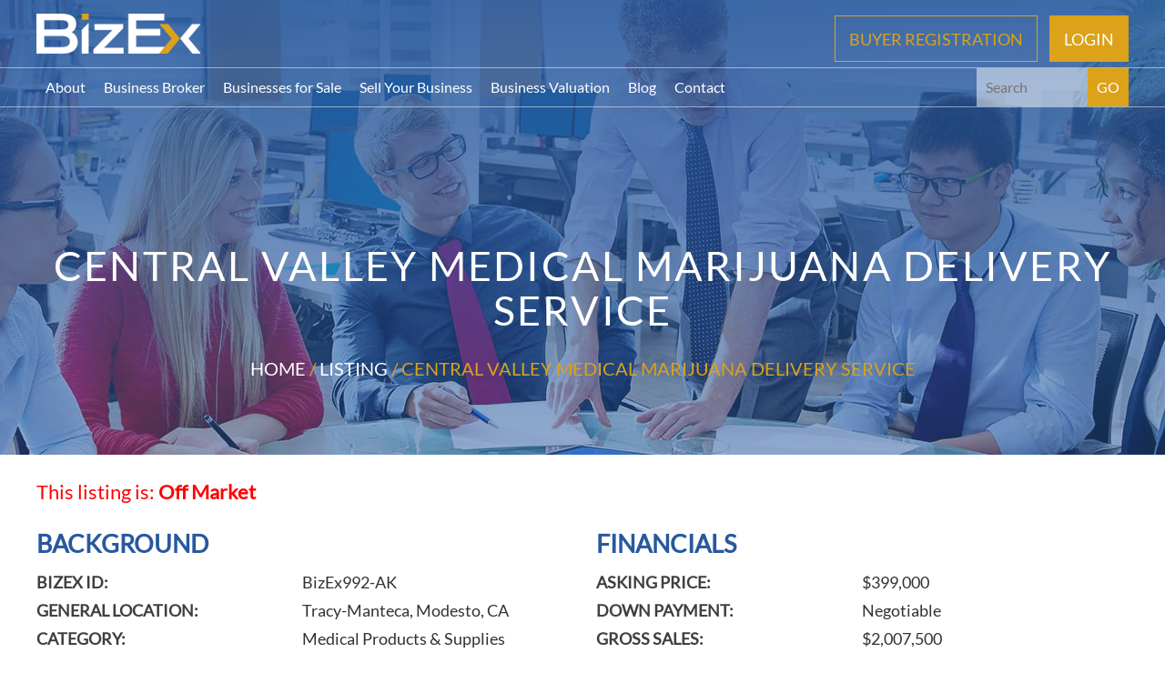

--- FILE ---
content_type: text/html; charset=UTF-8
request_url: https://www.bizex.net/listing/992
body_size: 16391
content:
<!DOCTYPE html>
<html xmlns="http://www.w3.org/1999/xhtml" xml:lang="en" lang="en">


<head>
	<meta http-equiv="Content-Type" content="text/html; charset=utf-8" />
	<meta name="language" content="en" />
				<meta name="description" content="Fantastic Opportunity to enter fastest growing industry in California.    This business delivers to multiple cities in Central California.     The ..." />
				<link rel="canonical" href="https://www.bizex.net/listing/992" />
		<meta name="apple-mobile-web-app-capable" content="no" />
	<meta name="apple-mobile-web-app-status-bar-style" content="black" />
	<meta name="viewport" content="width=device-width,initial-scale=1,user-scalable=no,maximum-scale=1" />
	<script type="text/javascript" src="/assets/pub/lib-pack.js"></script>
	<script type="text/javascript" src="/assets/pub/app.js"></script>
	<link rel="stylesheet" type="text/css" href="/assets/pub/app.css">
	<title>Central Valley Medical Marijuana Delivery Service - BizEx</title>
	

	
<!-- Google Tag Manager -->
<script>(function(w,d,s,l,i){w[l]=w[l]||[];w[l].push({'gtm.start':
new Date().getTime(),event:'gtm.js'});var f=d.getElementsByTagName(s)[0],
j=d.createElement(s),dl=l!='dataLayer'?'&l='+l:'';j.async=true;j.src=
'https://www.googletagmanager.com/gtm.js?id='+i+dl;f.parentNode.insertBefore(j,f);
})(window,document,'script','dataLayer','GTM-56GGRBLG');</script>
<!-- End Google Tag Manager -->
	
</head>

<body>
<!-- Google Tag Manager (noscript) -->
<noscript><iframe src="https://www.googletagmanager.com/ns.html?id=GTM-56GGRBLG"
height="0" width="0" style="display:none;visibility:hidden"></iframe></noscript>
<!-- End Google Tag Manager (noscript) -->

			<div id="top-banner" style="background:url(/img/top-banner-default.jpg) center bottom no-repeat;"
			class="default"></div>
		<div id="background-gradient" class="default"></div>
	
	<a name="top"></a>
	<div id="top-logo">
    <a href="/"><img src="/img/header_logo.png" alt="BizEx Los Angeles Business Broker"></a>
    <div class="pull-right">
                    <a href="/register" class="btn-styled btn-trans btn-gold hidden-xs">Buyer Registration</a>
            <a href="/login" class="btn-styled btn-trans btn-gold btn-default">Login</a>
            </div>
</div>


<div id="top-menu-wrap">
    <div id="top-menu-content">

    <div id="top-menu-toggle" onClick="toggle_menu()"><i class="fa fa-bars"></i></div>

    <div class="pull-right">
        <form id="top-search" method="GET" action="/search">
            <input type="text" name="q" placeholder="Search" value=""><button type="submit" class="btn-styled btn-trans btn-gold btn-default">GO</button>
        </form>
    </div>

    <ul id="top-menu">
        <li>
            <a href="/about">About</a>
            <div>
                <a href="/about">About Us</a>
                <a href="/about/tombstones">Tombstones</a>
                <a href="/about/testimonials">Testimonials</a>
            </div>
        </li>
        <li>
            <a href="/business-broker">Business Broker</a>
            <div>
                <a href="/business-broker/how-to-choose-business-broker">How to choose a Business Broker</a>
                <a href="/business-broker/career">Business Broker Career</a>
            </div>
        </li>
        <li>
            <a href="/business-for-sale">Businesses for Sale</a>
            <div>
                <a href="/buy-business/how-to-buy-a-business">How to Buy a Business</a>
                <a href="/business-for-sale">Search Businesses for Sale</a>
                <a href="/buy-business/register">Registration &amp; NDA</a>
            </div>
        </li>
        <li>
            <a href="/sell-your-business">Sell Your Business</a>
            <div>
                <a href="/sell-your-business/how-to-sell-your-business">How to Sell Your Business</a>
                <a href="/sell-your-business/industry-specialization">Industry Specialization</a>
                <a href="/sell-your-business/the-business-sellers-guide">The Business Seller's Guide</a>
                <a href="/sell-your-business/exit-strategy">Exit Strategy</a>
            </div>
        </li>
        <li>
            <a href="/business-valuation">Business Valuation</a>
            <div>
                <a href="/business-valuation/how-to-value-a-business">How to Value a Business</a>
                <a href="/business-valuation/free-business-valuation">Free Business Valuation</a>
                <a href="/business-valuation-tool">Business Valuation Calculator</a>
            </div>
        </li>
        <li>
            <a href="/blog">Blog</a>
        </li>
        <li>
            <a href="/contact/business-broker-los-angeles">Contact</a>
            <div>
                <a href="/contact/business-broker-los-angeles">Los Angeles</a>
                <a href="/contact/directory">Business Broker Directory</a>
            </div>
        </li>
    </ul>
    </div>
</div>


	<div class="content">

					<div id="topmain">
    <h1>Central Valley Medical Marijuana Delivery Service</h1>
    <p class="slug">
        <a href="/">Home</a>
         / <a href="/listing">Listing</a>        / Central Valley Medical Marijuana Delivery Service
    </p>
</div>
		
		
				
		
					

	



<div class="flex-cols">
	<div class="col-main">
					<div style="color:red;font-size:1.2em;">This listing is: <b>Off Market</b></div>
				
		
<div class="row">
	<div class="col-md-6">
		<h3>Background</h3>
		<table class="listing-details">
		<tr><th width="50%">BizEx ID:</th><td>BizEx992-AK</td></tr>
		<tr><th>General Location:</th><td>Tracy-Manteca, Modesto, CA</td></tr>
		<tr><th>Category:</th><td>
						Medical Products &amp; Supplies<br>
					</td></tr>
		<tr><th>Years in Business:</th><td>2</td></tr>
		<tr><th>Under Present Owner:</th><td>2</td></tr>
		<tr><th>Hours of Operation:</th><td>10am-11pm 7 days</td></tr>
		<tr><th>Owner Hours:</th><td>about 4 hrs a day as needed</td></tr>
		<tr><th>Training:</th><td>4 weeks @ 20 hours</td></tr>
		<tr><th>Organization Type:</th><td></td></tr>
		<tr><th>Lease Expiration:</th><td></td></tr>
		<tr><th>Lease Options:</th><td></td></tr>
		<tr><th>Building Size:</th><td></td></tr>
		<tr><th>Employees:</th><td>17</td></tr>
		<tr><th>Reason for Sale:</th><td>Other Business Interests</td></tr>
		</table>
	</div>
	<div class="col-md-6">
		<h3>Financials</h3>
		<table class="listing-details">
		<tr><th width="50%">Asking Price:</th><td>$399,000</td></tr>
		<tr><th>Down Payment:</th><td>Negotiable</td></tr>
		<tr><th>Gross Sales:</th><td>$2,007,500</td></tr>
		<tr><th>Discretionary Cash Flow:</th><td>Call</td></tr>
		<tr><th>FF&amp;E:</th><td>$5,000</td></tr>
		<tr><th>Inventory Included?</th><td></td></tr>
		<tr><th>Inventory:</th><td>$50,000</td></tr>
		<tr><th>Min. Operating Capital:</th><td>$60,000</td></tr>
		<tr><th>Real Estate Available?</th><td>No</td></tr>
				<tr><th>Rent:</th><td></td></tr>
				<tr><th>Payroll:</th><td>$30</td>		<tr><th>Financing:</th><td>Call</td></tr>		</table>
	</div>
</div>

<hr>



	</div>
	</div>

		
					<div id="seals">
				<img src="/img/seals.png" usemap="#seals" alt="Logos">
				<map name="seals">
					<area shape="rect" coords="0,0,190,86" href="https://cabb.org/" rel="nofollow noreferer"
						alt="Member of the California Association of Business Brokers">
					<area shape="rect" coords="225,0,412,86" href="https://ibba.org/" rel="nofollow noreferer"
						alt="Member of the International Business Brokers Association">
					<area shape="rect" coords="458,0,570,86" href="https://www.masource.org/" rel="nofollow noreferer"
						alt="Member of the M&A Source">
					<area shape="rect" coords="615,0,782,86" href="#" 
						alt="Holder of the Merger & Acquisition Master Intermediary designation, M&A Source's highest qualification">
					<area shape="rect" coords="811,0,892,86" href="https://www.ibba.org/cbi-certification/" rel="nofollow noreferer"
						alt="Holder of the Certified Business Intermediary designation, IBBA's highest qualification">
					<area shape="rect" coords="926,0,996,86"
						href="https://www.masource.org/certified-ma-professional-program/" rel="nofollow noreferer"
						alt="Holder of the Certified M&A Professional designation from Coles College">
					<area shape="rect" coords="1020,0,1130,86" href="https://www.nacva.com/" rel="nofollow noreferer"
						alt="Trained by the National Association of Certified Valuators and Analysts to conduct business valuations">
				</map>
			</div>
		
	</div>

	
<div id="footer">
    <a href="#top" class="up"><img src="/img/up.png" alt="Up"></a>
        <div id="sitemap">
        <div>
            <p class="uppercase"><b>BizEx</b></p>
            <p>
                <a href="/contact">Contact Us</a><br>
                <a href="https://www.facebook.com/BizEx" rel="nofollow noreferer">Facebook</a><br>
                <a href="https://twitter.com/bizex" rel="nofollow noreferer">Twitter</a><br>
                <a href="https://www.linkedin.com/company/bizex-business-brokers" rel="nofollow noreferer">LinkedIn</a><br>
            </p>
            <br>
            <br>
            <br>
            <p>
                <a href="/business-broker">About</a><br>
                <a href="/buy-business">Buy a Business</a><br>
                <a href="/sell-your-business">Sell a Business</a><br>
                <a href="/business-valuation">Value a Business</a><br>
                <a href="/contact">Contact</a><br>
            </p>
        </div>
        <div>
            <p class="uppercase"><b>About</b></p>
            <p>
                <a href="/about">About BizEx</a><br>
                <a href="/contact/directory">Our Team</a><br>
                <a href="/business-broker/career">Jobs</a><br>
                <a href="/about/testimonials">Testimonials</a><br>
                <a href="/about/tombstones">Tombstones</a><br>
            </p>
        </div>
        <div>
            <p class="uppercase"><b>Businesses for Sale</b></p>
            <p>
                <a href="/business-for-sale">Search</a><br>
                                    <a href="/business-for-sale/automotive">Automotive</a><br>
                                    <a href="/business-for-sale/services">Services</a><br>
                                    <a href="/business-for-sale/restaurants">Restaurants</a><br>
                                    <a href="/business-for-sale/manufacturing">Manufacturing</a><br>
                                    <a href="/business-for-sale/software-technology">Software &amp; Technology</a><br>
                                    <a href="/business-for-sale/retail">Retail</a><br>
                                    <a href="/business-for-sale/wholesale-distribution">Wholesale/Distribution</a><br>
                                    <a href="/business-for-sale/entertainment">Entertainment</a><br>
                                    <a href="/business-for-sale/ecommerce">eCommerce</a><br>
                                    <a href="/business-for-sale/construction">Construction</a><br>
                                    <a href="/business-for-sale/services/accounting">Accounting</a><br>
                            </p>
        </div>
        <div>
            <p class="uppercase"><b>Industry Specialization</b></p>
            <p>
                                    <a href="/sell-your-business/industry-specialization/automotive">Automotive</a><br>
                                    <a href="/sell-your-business/industry-specialization/services">Services</a><br>
                                    <a href="/sell-your-business/industry-specialization/restaurants">Restaurants</a><br>
                                    <a href="/sell-your-business/industry-specialization/manufacturing">Manufacturing</a><br>
                                    <a href="/sell-your-business/industry-specialization/software-technology">Software &amp; Technology</a><br>
                                    <a href="/sell-your-business/industry-specialization/retail">Retail</a><br>
                                    <a href="/sell-your-business/industry-specialization/wholesale-distribution">Wholesale/Distribution</a><br>
                                    <a href="/sell-your-business/industry-specialization/entertainment">Entertainment</a><br>
                                    <a href="/sell-your-business/industry-specialization/ecommerce">eCommerce</a><br>
                                    <a href="/sell-your-business/industry-specialization/construction">Construction</a><br>
                                    <a href="/sell-your-business/industry-specialization/services/accounting">Accounting</a><br>
                            </p>
        </div>
        <div>
            <p class="uppercase"><b>Resources</b></p>
            <p>
                <a href="/blog">Blog</a><br>
                <a href="/sell-your-business/the-business-sellers-guide">Newsletter</a><br>
                <a href="/sell-your-business/how-to-sell-your-business">How to Sell a Business</a><br>
                <a href="/buy-business/how-to-buy-a-business">How to Buy a Business</a><br>
                <a href="/business-valuation/how-to-value-a-business">How to Value a Business</a><br>
                <a href="/business-valuation-tool">Business Valuation Calculator</a><br>
            </p>
            <p class="uppercase"><b>Follow Us</b></p>
            <p>
                <a href="https://www.facebook.com/BizEx" rel="nofollow noreferer"><i class="fa fa-facebook-square xlarge"></i></a> &nbsp;
                <a href="https://www.twitter.com/bizex" rel="nofollow noreferer"><i class="fa fa-twitter-square xlarge"></i></a> &nbsp;
                <a href="https://www.linkedin.com/company/bizex-business-brokers" rel="nofollow noreferer"> <i class="fa fa-linkedin-square xlarge"></i></a> &nbsp;
                <a href="https://www.instagram.com/bizexbusinessbroker/" rel="nofollow noreferer"><i class="fa fa-instagram xlarge"></i></a> &nbsp;
                <a href="https://www.pinterest.com/BizExBusinessBroker/" rel="nofollow noreferer"><i class="fa fa-pinterest xlarge"></i></a>
            </p>
        </div>
    </div>
    
    <div id="footer-links">
        <p class="center">
            <a href="/" title="BizEx Business Brokers">BizEx</a> |
            <a href="/buy-business/how-to-buy-a-business" title="Buy Business">Buy a Business</a> |
            <a href="/sell-your-business/how-to-sell-your-business" title="Selling a Business">Selling a Business</a> |
            <a href="/business-for-sale" title="Search Businesses for Sale">Search Businesses</a> |
            <a href="/business-valuation/business-valuation" title="Free Business Valuation">Free Business Valuation</a> |
            <a href="/about" title="About BizEx Business Brokers">About BizEx</a> |
            <a href="/about/testimonials" title="Video Testimonials for BizEx Business Brokers">Testimonials</a> |
            <a href="/contact" title="Contact BizEx Business Brokers">Contact BizEx</a> |
            <a href="/business-broker/career" title="Business Brokers Career">Career</a> |
            <a href="https://twitter.com/bizex" title="Follow BizEx on Twitter @BizEx">Twitter</a> |
            <a href="https://www.facebook.com/BizEx" title="BizEx on Facebook">Facebook</a> |
            <a href="/sell-your-business/the-business-sellers-guide" title="The Business Seller's Guide Newsletter">Newsletter</a>
            <br>
            <a href="/blog" title="The BizEx Biz Blog">Blog</a> |
            <a href="/contact/directory" title="The BizEx Team">The BizEx Team</a> |
            Lic# 01484102 |
            <a href="https://maps.google.com/maps?hl=&rlz=1B3GGGL_enUS237US237&um=1&ie=UTF-8&q=BizEx+100+Wilshire+Blvd,+Suite+700,+Santa+Monica,+CA 90401&fb=1&gl=us&hnear=Santa+Monica,+CA&cid=0,0,2324441656714669748&ei=R88fTMvjEJ_hnQfOieyHDg&sa=X&oi=local_result&ct=image&resnum=1&ved=0CBMQnwIwAA" title="Google Map of BizEx Business Brokers at 100 Wilshire Blvd, Suite 700, Santa Monica, CA 90401" rel="nofollow noreferer">100 Wilshire Blvd, Suite 700, Santa Monica, CA 90401</a> |
            Phone: (310) 882-2200 |
            Toll-Free: (888) 60-BIZEX<br>
        </p>
    </div>

    <div id="footer-copyright">
        Copyright &copy; 2007-2026 <a href="/">Business Brokerage Technologies, Inc. dba BizEx</a>
    </div>
</div>


</body>



</html>


--- FILE ---
content_type: application/javascript
request_url: https://www.bizex.net/assets/pub/app.js
body_size: 4280
content:
function toggle_menu(){$("#top-menu").toggleClass("top-menu-open")}function reg_listings(){var e=function(e){var n=$("form.listings"),r=n.serialize(),o=window.location.href.split("?")[0];$.ajax({type:"GET",url:o,data:r+"&stub=1"+e,dataType:"html",success:function(e){var r=$("#listings-results");r.html(e),t(r),$(document).scrollTop()>n.offset().top&&$("html:not(:animated),body:not(:animated)").animate({scrollTop:n.offset().top},200)}})},t=function(t){$("select",t).change(e),$("input[type=checkbox]",t).click(e),$("button",t).click(function(t){e(),t.preventDefault()}),$(".pager a",t).click(function(t){e("&"+$(this).attr("href").split("?")[1]),t.preventDefault()})};$(".listings .slider").each(function(t,n){var r=$(n),o=r.attr("steps").split(","),a=r.attr("id"),i=$("input[name="+a+"]"),s=i.val(),l=[0,o.length-1],u=function(e,t){var n=$("span",r.parent()),a=o[t.values[0]],s=o[t.values[1]];$(n[0]).html(a),$(n[1]).html(s),i.val(a+"-"+s)};if(s.length){s=s.split("-");for(var t=0;t<s.length;t++){var c=s[t];for(j in o){var p=o[j];(c==p||parseInt(p)<parseInt(c))&&(l[t]=parseInt(j))}}}r.slider({range:!0,min:0,max:o.length-1,values:l,slide:u,stop:e}),u(null,{values:l})}),t($("form.listings"))}function reg_home(){$("#request-info").click(function(e){e.preventDefault(),$("form.inquiry-popup").show()}),$("form.inquiry-popup").hide().submit(function(e){var t=$(this),n=$("#form-message",t);$.ajax({type:"POST",url:t.attr("action")+"?@=json",data:t.serialize(),dataType:"json",success:function(e){var r=e.data;if(n.html(r.msg),$("*",t).removeClass("form-error"),r.errors){n.html("<font color=red>Please check the required fields marked in red below, and try again.</font><br>");for(var o in r.errors)$("*[name="+o+"], label[for="+o+"]",t).addClass("form-error")}r.ok&&($(".data",t).hide(),n.html("<b class=center>Thank you! Your inquiry has been sent.</b>"),setTimeout(function(){t.hide()},3e3),ga("send","pageview","/free-business-valuation-thank-you"))},error:function(){n.html("<font color=red>An error has occurred while processing your request. Try again.</font>")}}),e.preventDefault()}),$(".carousel").slick({dots:!0,infinite:!0,speed:300,slidesToShow:1,variableWidth:!0,centerMode:!0,autoplay:!0,autoplaySpeed:5e3})}function reg_tombstones(){$(".tombstone-nav a").click(function(){var e=$(".tombstones").children(),t=$(".tombstone-nav"),n=$(this),r=n.attr("ids");r=r?r.split(","):[];for(var o=0;o<e.length;o++){var a=$(e[o]),i=!r.length||r.indexOf(a.attr("id"))>=0;i?a.show():a.hide()}t.children().removeClass("selected"),n.parent().addClass("selected")});var e=function(e,t){return t>e?-1:e>t?1:0},t={price:function(t,n){return-e(t?parseInt(t):0,n?parseInt(n):0)},date:function(t,n){return-e(t,n)},state:function(t,n,r,o){var a=e(t,n);return a?a:-e(r.attr("date"),o.attr("date"))}};$("#sort").change(function(){var e=$(this).val(),n=$(".tombstones"),r=n.children().clone();r.sort(function(n,r){var n=$(n),r=$(r);return t[e](n.attr(e),r.attr(e),n,r)}),n.empty().append(r)})}function map(e,t,n,r){var o=new google.maps.LatLng(t,n),a=new google.maps.Map(document.getElementById(e),{zoom:13,center:o,mapTypeId:google.maps.MapTypeId.ROADMAP});new google.maps.Marker({position:o,map:a,title:r||"Location"})}function reg_buyer_profile(e){var t=function(){var t=$("#btype").val()||e;$(".buyer-individual")["Individual"==t?"show":"hide"](),$(".buyer-broker")["Broker"==t?"show":"hide"](),$(".buyer-corporate")["Corporate"==t?"show":"hide"](),$(".buyer-peg")["Private Equity"==t?"show":"hide"]()};t(),$("#btype").change(function(){t()})}function reg_register(e){reg_buyer_profile();var t=e||0,n=$(".form-part"),r=function(e){for(var r=0;r<n.length;r++)r>t&&$(n[r])[e?"hide":"slideUp"]();$(n[t]).slideDown(),$("#btn_prev")[t>0?"show":"hide"](),$("#btn_next")[t==n.length-1?"hide":"show"](),$("#btn_submit")[t==n.length-1?"show":"hide"](),e||$("html, body").animate({scrollTop:$(n[t]).offset().top},2e3)};$("#btn_next").click(function(e){t<n.length-1&&t++,r(),e.preventDefault()}),$("#btn_prev").click(function(e){t>0&&t--,r(),e.preventDefault()}),r(1)}function reg_collapse(){$("a.fa").click(function(e){var t=$(this),n=t.parent().text().split(" ").join("_");t.hasClass("fa-chevron-up")?(t.removeClass("fa-chevron-up"),t.addClass("fa-chevron-down"),$("#"+n).slideUp()):(t.removeClass("fa-chevron-down"),t.addClass("fa-chevron-up"),$("#"+n).slideDown()),e.preventDefault()})}